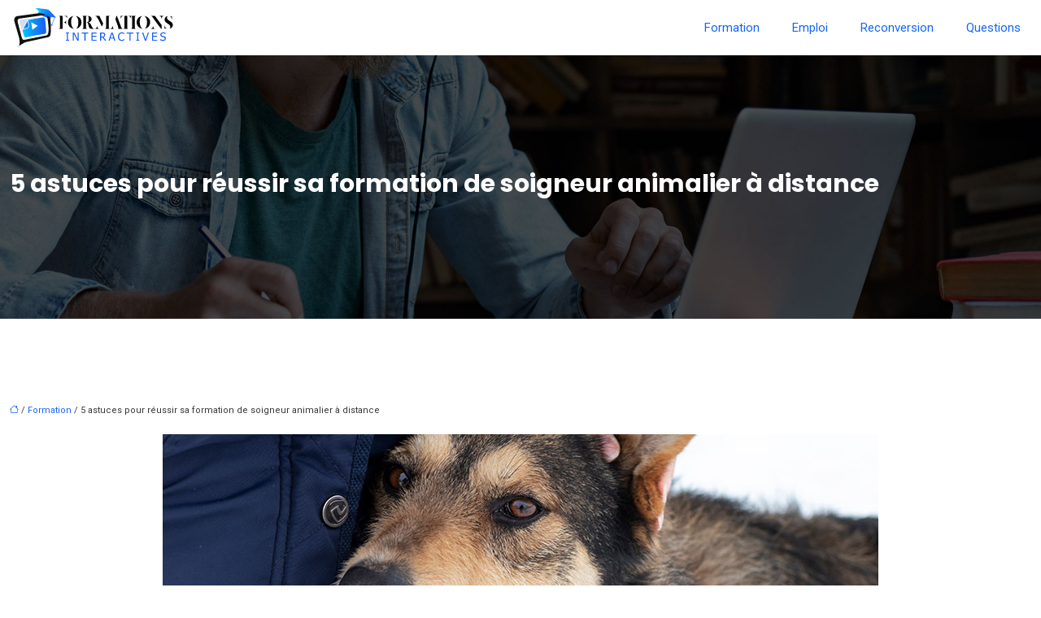

--- FILE ---
content_type: text/html; charset=UTF-8
request_url: https://www.formations-interactives.com/5-astuces-pour-reussir-sa-formation-de-soigneur-animalier-a-distance/
body_size: 11774
content:
<!DOCTYPE html>
<html lang="fr-FR">
<head>
<meta charset="UTF-8" />
<meta name="viewport" content="width=device-width">
<link rel="shortcut icon" href="/wp-content/uploads/2021/06/formations-interactives-favicon-02.svg" />
<script type="application/ld+json">
{
    "@context": "https://schema.org",
    "@graph": [
        {
            "@type": "WebSite",
            "@id": "https://www.formations-interactives.com#website",
            "url": "https://www.formations-interactives.com",
            "inLanguage": "fr-FR",
            "publisher": {
                "@id": "https://www.formations-interactives.com#organization"
            }
        },
        {
            "@type": "Organization",
            "@id": "https://www.formations-interactives.com#organization",
            "url": "https://www.formations-interactives.com",
            "logo": {
                "@type": "ImageObject",
                "@id": "https://www.formations-interactives.com#logo",
                "url": "https://www.formations-interactives.com/wp-content/uploads/2021/06/formations-interactives-logo-01.svg"
            }
        },
        {
            "@type": "Person",
            "@id": "https://www.formations-interactives.com/author/formations-inter#person",
            "name": "admin",
            "jobTitle": "Rédaction Web",
            "url": "https://www.formations-interactives.com/author/formations-inter",
            "worksFor": {
                "@id": "https://www.formations-interactives.com#organization"
            },
            "image": {
                "@type": "ImageObject",
                "url": ""
            }
        },
        {
            "@type": "WebPage",
            "@id": "https://www.formations-interactives.com/5-astuces-pour-reussir-sa-formation-de-soigneur-animalier-a-distance/#webpage",
            "url": "https://www.formations-interactives.com/5-astuces-pour-reussir-sa-formation-de-soigneur-animalier-a-distance/",
            "name": "Tout pour réussir votre formation de soigneur animalier en ligne",
            "isPartOf": {
                "@id": "https://www.formations-interactives.com#website"
            },
            "breadcrumb": {
                "@id": "https://www.formations-interactives.com/5-astuces-pour-reussir-sa-formation-de-soigneur-animalier-a-distance/#breadcrumb"
            },
            "inLanguage": "fr_FR",
            "primaryImageOfPage": {
                "@id": "https://www.formations-interactives.com/wp-content/uploads/2022/08/formation-soigneur-animalier-a-distance.jpg"
            }
        },
        {
            "@type": "Article",
            "@id": "https://www.formations-interactives.com/5-astuces-pour-reussir-sa-formation-de-soigneur-animalier-a-distance/#article",
            "headline": "5 astuces pour réussir sa formation de soigneur animalier à distance",
            "description": "Envie de suivre une formation de soigneur animalier en ligne pour vous reconvertir professionnellement ? Nous vous donnons ici nos meilleures astuces pour décrocher votre diplôme",
            "mainEntityOfPage": {
                "@id": "https://www.formations-interactives.com/5-astuces-pour-reussir-sa-formation-de-soigneur-animalier-a-distance/#webpage"
            },
            "image": {
                "@type": "ImageObject",
                "@id": "https://www.formations-interactives.com/wp-content/uploads/2022/08/formation-soigneur-animalier-a-distance.jpg",
                "url": "https://www.formations-interactives.com/wp-content/uploads/2022/08/formation-soigneur-animalier-a-distance.jpg",
                "width": 880,
                "height": 300,
                "alt": "formation-soigneur-animalier-à-distance"
            },
            "wordCount": 792,
            "isAccessibleForFree": true,
            "articleSection": [
                "Formation"
            ],
            "datePublished": "2022-08-12T01:00:08+00:00",
            "author": {
                "@id": "https://www.formations-interactives.com/author/formations-inter#person"
            },
            "publisher": {
                "@id": "https://www.formations-interactives.com#organization"
            },
            "inLanguage": "fr-FR"
        },
        {
            "@type": "BreadcrumbList",
            "@id": "https://www.formations-interactives.com/5-astuces-pour-reussir-sa-formation-de-soigneur-animalier-a-distance/#breadcrumb",
            "itemListElement": [
                {
                    "@type": "ListItem",
                    "position": 1,
                    "name": "Accueil",
                    "item": "https://www.formations-interactives.com/"
                },
                {
                    "@type": "ListItem",
                    "position": 2,
                    "name": "Formation",
                    "item": "https://www.formations-interactives.com/formation/"
                },
                {
                    "@type": "ListItem",
                    "position": 3,
                    "name": "5 astuces pour réussir sa formation de soigneur animalier à distance",
                    "item": "https://www.formations-interactives.com/5-astuces-pour-reussir-sa-formation-de-soigneur-animalier-a-distance/"
                }
            ]
        }
    ]
}</script>
<meta name='robots' content='max-image-preview:large' />
<title>Tout pour réussir votre formation de soigneur animalier en ligne</title><meta name="description" content="Envie de suivre une formation de soigneur animalier en ligne pour vous reconvertir professionnellement ? Nous vous donnons ici nos meilleures astuces pour décrocher votre diplôme"><link rel="alternate" title="oEmbed (JSON)" type="application/json+oembed" href="https://www.formations-interactives.com/wp-json/oembed/1.0/embed?url=https%3A%2F%2Fwww.formations-interactives.com%2F5-astuces-pour-reussir-sa-formation-de-soigneur-animalier-a-distance%2F" />
<link rel="alternate" title="oEmbed (XML)" type="text/xml+oembed" href="https://www.formations-interactives.com/wp-json/oembed/1.0/embed?url=https%3A%2F%2Fwww.formations-interactives.com%2F5-astuces-pour-reussir-sa-formation-de-soigneur-animalier-a-distance%2F&#038;format=xml" />
<style id='wp-img-auto-sizes-contain-inline-css' type='text/css'>
img:is([sizes=auto i],[sizes^="auto," i]){contain-intrinsic-size:3000px 1500px}
/*# sourceURL=wp-img-auto-sizes-contain-inline-css */
</style>
<style id='wp-block-library-inline-css' type='text/css'>
:root{--wp-block-synced-color:#7a00df;--wp-block-synced-color--rgb:122,0,223;--wp-bound-block-color:var(--wp-block-synced-color);--wp-editor-canvas-background:#ddd;--wp-admin-theme-color:#007cba;--wp-admin-theme-color--rgb:0,124,186;--wp-admin-theme-color-darker-10:#006ba1;--wp-admin-theme-color-darker-10--rgb:0,107,160.5;--wp-admin-theme-color-darker-20:#005a87;--wp-admin-theme-color-darker-20--rgb:0,90,135;--wp-admin-border-width-focus:2px}@media (min-resolution:192dpi){:root{--wp-admin-border-width-focus:1.5px}}.wp-element-button{cursor:pointer}:root .has-very-light-gray-background-color{background-color:#eee}:root .has-very-dark-gray-background-color{background-color:#313131}:root .has-very-light-gray-color{color:#eee}:root .has-very-dark-gray-color{color:#313131}:root .has-vivid-green-cyan-to-vivid-cyan-blue-gradient-background{background:linear-gradient(135deg,#00d084,#0693e3)}:root .has-purple-crush-gradient-background{background:linear-gradient(135deg,#34e2e4,#4721fb 50%,#ab1dfe)}:root .has-hazy-dawn-gradient-background{background:linear-gradient(135deg,#faaca8,#dad0ec)}:root .has-subdued-olive-gradient-background{background:linear-gradient(135deg,#fafae1,#67a671)}:root .has-atomic-cream-gradient-background{background:linear-gradient(135deg,#fdd79a,#004a59)}:root .has-nightshade-gradient-background{background:linear-gradient(135deg,#330968,#31cdcf)}:root .has-midnight-gradient-background{background:linear-gradient(135deg,#020381,#2874fc)}:root{--wp--preset--font-size--normal:16px;--wp--preset--font-size--huge:42px}.has-regular-font-size{font-size:1em}.has-larger-font-size{font-size:2.625em}.has-normal-font-size{font-size:var(--wp--preset--font-size--normal)}.has-huge-font-size{font-size:var(--wp--preset--font-size--huge)}.has-text-align-center{text-align:center}.has-text-align-left{text-align:left}.has-text-align-right{text-align:right}.has-fit-text{white-space:nowrap!important}#end-resizable-editor-section{display:none}.aligncenter{clear:both}.items-justified-left{justify-content:flex-start}.items-justified-center{justify-content:center}.items-justified-right{justify-content:flex-end}.items-justified-space-between{justify-content:space-between}.screen-reader-text{border:0;clip-path:inset(50%);height:1px;margin:-1px;overflow:hidden;padding:0;position:absolute;width:1px;word-wrap:normal!important}.screen-reader-text:focus{background-color:#ddd;clip-path:none;color:#444;display:block;font-size:1em;height:auto;left:5px;line-height:normal;padding:15px 23px 14px;text-decoration:none;top:5px;width:auto;z-index:100000}html :where(.has-border-color){border-style:solid}html :where([style*=border-top-color]){border-top-style:solid}html :where([style*=border-right-color]){border-right-style:solid}html :where([style*=border-bottom-color]){border-bottom-style:solid}html :where([style*=border-left-color]){border-left-style:solid}html :where([style*=border-width]){border-style:solid}html :where([style*=border-top-width]){border-top-style:solid}html :where([style*=border-right-width]){border-right-style:solid}html :where([style*=border-bottom-width]){border-bottom-style:solid}html :where([style*=border-left-width]){border-left-style:solid}html :where(img[class*=wp-image-]){height:auto;max-width:100%}:where(figure){margin:0 0 1em}html :where(.is-position-sticky){--wp-admin--admin-bar--position-offset:var(--wp-admin--admin-bar--height,0px)}@media screen and (max-width:600px){html :where(.is-position-sticky){--wp-admin--admin-bar--position-offset:0px}}

/*# sourceURL=wp-block-library-inline-css */
</style><style id='global-styles-inline-css' type='text/css'>
:root{--wp--preset--aspect-ratio--square: 1;--wp--preset--aspect-ratio--4-3: 4/3;--wp--preset--aspect-ratio--3-4: 3/4;--wp--preset--aspect-ratio--3-2: 3/2;--wp--preset--aspect-ratio--2-3: 2/3;--wp--preset--aspect-ratio--16-9: 16/9;--wp--preset--aspect-ratio--9-16: 9/16;--wp--preset--color--black: #000000;--wp--preset--color--cyan-bluish-gray: #abb8c3;--wp--preset--color--white: #ffffff;--wp--preset--color--pale-pink: #f78da7;--wp--preset--color--vivid-red: #cf2e2e;--wp--preset--color--luminous-vivid-orange: #ff6900;--wp--preset--color--luminous-vivid-amber: #fcb900;--wp--preset--color--light-green-cyan: #7bdcb5;--wp--preset--color--vivid-green-cyan: #00d084;--wp--preset--color--pale-cyan-blue: #8ed1fc;--wp--preset--color--vivid-cyan-blue: #0693e3;--wp--preset--color--vivid-purple: #9b51e0;--wp--preset--color--base: #f9f9f9;--wp--preset--color--base-2: #ffffff;--wp--preset--color--contrast: #111111;--wp--preset--color--contrast-2: #636363;--wp--preset--color--contrast-3: #A4A4A4;--wp--preset--color--accent: #cfcabe;--wp--preset--color--accent-2: #c2a990;--wp--preset--color--accent-3: #d8613c;--wp--preset--color--accent-4: #b1c5a4;--wp--preset--color--accent-5: #b5bdbc;--wp--preset--gradient--vivid-cyan-blue-to-vivid-purple: linear-gradient(135deg,rgb(6,147,227) 0%,rgb(155,81,224) 100%);--wp--preset--gradient--light-green-cyan-to-vivid-green-cyan: linear-gradient(135deg,rgb(122,220,180) 0%,rgb(0,208,130) 100%);--wp--preset--gradient--luminous-vivid-amber-to-luminous-vivid-orange: linear-gradient(135deg,rgb(252,185,0) 0%,rgb(255,105,0) 100%);--wp--preset--gradient--luminous-vivid-orange-to-vivid-red: linear-gradient(135deg,rgb(255,105,0) 0%,rgb(207,46,46) 100%);--wp--preset--gradient--very-light-gray-to-cyan-bluish-gray: linear-gradient(135deg,rgb(238,238,238) 0%,rgb(169,184,195) 100%);--wp--preset--gradient--cool-to-warm-spectrum: linear-gradient(135deg,rgb(74,234,220) 0%,rgb(151,120,209) 20%,rgb(207,42,186) 40%,rgb(238,44,130) 60%,rgb(251,105,98) 80%,rgb(254,248,76) 100%);--wp--preset--gradient--blush-light-purple: linear-gradient(135deg,rgb(255,206,236) 0%,rgb(152,150,240) 100%);--wp--preset--gradient--blush-bordeaux: linear-gradient(135deg,rgb(254,205,165) 0%,rgb(254,45,45) 50%,rgb(107,0,62) 100%);--wp--preset--gradient--luminous-dusk: linear-gradient(135deg,rgb(255,203,112) 0%,rgb(199,81,192) 50%,rgb(65,88,208) 100%);--wp--preset--gradient--pale-ocean: linear-gradient(135deg,rgb(255,245,203) 0%,rgb(182,227,212) 50%,rgb(51,167,181) 100%);--wp--preset--gradient--electric-grass: linear-gradient(135deg,rgb(202,248,128) 0%,rgb(113,206,126) 100%);--wp--preset--gradient--midnight: linear-gradient(135deg,rgb(2,3,129) 0%,rgb(40,116,252) 100%);--wp--preset--gradient--gradient-1: linear-gradient(to bottom, #cfcabe 0%, #F9F9F9 100%);--wp--preset--gradient--gradient-2: linear-gradient(to bottom, #C2A990 0%, #F9F9F9 100%);--wp--preset--gradient--gradient-3: linear-gradient(to bottom, #D8613C 0%, #F9F9F9 100%);--wp--preset--gradient--gradient-4: linear-gradient(to bottom, #B1C5A4 0%, #F9F9F9 100%);--wp--preset--gradient--gradient-5: linear-gradient(to bottom, #B5BDBC 0%, #F9F9F9 100%);--wp--preset--gradient--gradient-6: linear-gradient(to bottom, #A4A4A4 0%, #F9F9F9 100%);--wp--preset--gradient--gradient-7: linear-gradient(to bottom, #cfcabe 50%, #F9F9F9 50%);--wp--preset--gradient--gradient-8: linear-gradient(to bottom, #C2A990 50%, #F9F9F9 50%);--wp--preset--gradient--gradient-9: linear-gradient(to bottom, #D8613C 50%, #F9F9F9 50%);--wp--preset--gradient--gradient-10: linear-gradient(to bottom, #B1C5A4 50%, #F9F9F9 50%);--wp--preset--gradient--gradient-11: linear-gradient(to bottom, #B5BDBC 50%, #F9F9F9 50%);--wp--preset--gradient--gradient-12: linear-gradient(to bottom, #A4A4A4 50%, #F9F9F9 50%);--wp--preset--font-size--small: 13px;--wp--preset--font-size--medium: 20px;--wp--preset--font-size--large: 36px;--wp--preset--font-size--x-large: 42px;--wp--preset--spacing--20: min(1.5rem, 2vw);--wp--preset--spacing--30: min(2.5rem, 3vw);--wp--preset--spacing--40: min(4rem, 5vw);--wp--preset--spacing--50: min(6.5rem, 8vw);--wp--preset--spacing--60: min(10.5rem, 13vw);--wp--preset--spacing--70: 3.38rem;--wp--preset--spacing--80: 5.06rem;--wp--preset--spacing--10: 1rem;--wp--preset--shadow--natural: 6px 6px 9px rgba(0, 0, 0, 0.2);--wp--preset--shadow--deep: 12px 12px 50px rgba(0, 0, 0, 0.4);--wp--preset--shadow--sharp: 6px 6px 0px rgba(0, 0, 0, 0.2);--wp--preset--shadow--outlined: 6px 6px 0px -3px rgb(255, 255, 255), 6px 6px rgb(0, 0, 0);--wp--preset--shadow--crisp: 6px 6px 0px rgb(0, 0, 0);}:root { --wp--style--global--content-size: 1320px;--wp--style--global--wide-size: 1920px; }:where(body) { margin: 0; }.wp-site-blocks { padding-top: var(--wp--style--root--padding-top); padding-bottom: var(--wp--style--root--padding-bottom); }.has-global-padding { padding-right: var(--wp--style--root--padding-right); padding-left: var(--wp--style--root--padding-left); }.has-global-padding > .alignfull { margin-right: calc(var(--wp--style--root--padding-right) * -1); margin-left: calc(var(--wp--style--root--padding-left) * -1); }.has-global-padding :where(:not(.alignfull.is-layout-flow) > .has-global-padding:not(.wp-block-block, .alignfull)) { padding-right: 0; padding-left: 0; }.has-global-padding :where(:not(.alignfull.is-layout-flow) > .has-global-padding:not(.wp-block-block, .alignfull)) > .alignfull { margin-left: 0; margin-right: 0; }.wp-site-blocks > .alignleft { float: left; margin-right: 2em; }.wp-site-blocks > .alignright { float: right; margin-left: 2em; }.wp-site-blocks > .aligncenter { justify-content: center; margin-left: auto; margin-right: auto; }:where(.wp-site-blocks) > * { margin-block-start: 1.2rem; margin-block-end: 0; }:where(.wp-site-blocks) > :first-child { margin-block-start: 0; }:where(.wp-site-blocks) > :last-child { margin-block-end: 0; }:root { --wp--style--block-gap: 1.2rem; }:root :where(.is-layout-flow) > :first-child{margin-block-start: 0;}:root :where(.is-layout-flow) > :last-child{margin-block-end: 0;}:root :where(.is-layout-flow) > *{margin-block-start: 1.2rem;margin-block-end: 0;}:root :where(.is-layout-constrained) > :first-child{margin-block-start: 0;}:root :where(.is-layout-constrained) > :last-child{margin-block-end: 0;}:root :where(.is-layout-constrained) > *{margin-block-start: 1.2rem;margin-block-end: 0;}:root :where(.is-layout-flex){gap: 1.2rem;}:root :where(.is-layout-grid){gap: 1.2rem;}.is-layout-flow > .alignleft{float: left;margin-inline-start: 0;margin-inline-end: 2em;}.is-layout-flow > .alignright{float: right;margin-inline-start: 2em;margin-inline-end: 0;}.is-layout-flow > .aligncenter{margin-left: auto !important;margin-right: auto !important;}.is-layout-constrained > .alignleft{float: left;margin-inline-start: 0;margin-inline-end: 2em;}.is-layout-constrained > .alignright{float: right;margin-inline-start: 2em;margin-inline-end: 0;}.is-layout-constrained > .aligncenter{margin-left: auto !important;margin-right: auto !important;}.is-layout-constrained > :where(:not(.alignleft):not(.alignright):not(.alignfull)){max-width: var(--wp--style--global--content-size);margin-left: auto !important;margin-right: auto !important;}.is-layout-constrained > .alignwide{max-width: var(--wp--style--global--wide-size);}body .is-layout-flex{display: flex;}.is-layout-flex{flex-wrap: wrap;align-items: center;}.is-layout-flex > :is(*, div){margin: 0;}body .is-layout-grid{display: grid;}.is-layout-grid > :is(*, div){margin: 0;}body{--wp--style--root--padding-top: 0px;--wp--style--root--padding-right: var(--wp--preset--spacing--50);--wp--style--root--padding-bottom: 0px;--wp--style--root--padding-left: var(--wp--preset--spacing--50);}a:where(:not(.wp-element-button)){text-decoration: underline;}:root :where(a:where(:not(.wp-element-button)):hover){text-decoration: none;}:root :where(.wp-element-button, .wp-block-button__link){background-color: var(--wp--preset--color--contrast);border-radius: .33rem;border-color: var(--wp--preset--color--contrast);border-width: 0;color: var(--wp--preset--color--base);font-family: inherit;font-size: var(--wp--preset--font-size--small);font-style: normal;font-weight: 500;letter-spacing: inherit;line-height: inherit;padding-top: 0.6rem;padding-right: 1rem;padding-bottom: 0.6rem;padding-left: 1rem;text-decoration: none;text-transform: inherit;}:root :where(.wp-element-button:hover, .wp-block-button__link:hover){background-color: var(--wp--preset--color--contrast-2);border-color: var(--wp--preset--color--contrast-2);color: var(--wp--preset--color--base);}:root :where(.wp-element-button:focus, .wp-block-button__link:focus){background-color: var(--wp--preset--color--contrast-2);border-color: var(--wp--preset--color--contrast-2);color: var(--wp--preset--color--base);outline-color: var(--wp--preset--color--contrast);outline-offset: 2px;outline-style: dotted;outline-width: 1px;}:root :where(.wp-element-button:active, .wp-block-button__link:active){background-color: var(--wp--preset--color--contrast);color: var(--wp--preset--color--base);}:root :where(.wp-element-caption, .wp-block-audio figcaption, .wp-block-embed figcaption, .wp-block-gallery figcaption, .wp-block-image figcaption, .wp-block-table figcaption, .wp-block-video figcaption){color: var(--wp--preset--color--contrast-2);font-family: var(--wp--preset--font-family--body);font-size: 0.8rem;}.has-black-color{color: var(--wp--preset--color--black) !important;}.has-cyan-bluish-gray-color{color: var(--wp--preset--color--cyan-bluish-gray) !important;}.has-white-color{color: var(--wp--preset--color--white) !important;}.has-pale-pink-color{color: var(--wp--preset--color--pale-pink) !important;}.has-vivid-red-color{color: var(--wp--preset--color--vivid-red) !important;}.has-luminous-vivid-orange-color{color: var(--wp--preset--color--luminous-vivid-orange) !important;}.has-luminous-vivid-amber-color{color: var(--wp--preset--color--luminous-vivid-amber) !important;}.has-light-green-cyan-color{color: var(--wp--preset--color--light-green-cyan) !important;}.has-vivid-green-cyan-color{color: var(--wp--preset--color--vivid-green-cyan) !important;}.has-pale-cyan-blue-color{color: var(--wp--preset--color--pale-cyan-blue) !important;}.has-vivid-cyan-blue-color{color: var(--wp--preset--color--vivid-cyan-blue) !important;}.has-vivid-purple-color{color: var(--wp--preset--color--vivid-purple) !important;}.has-base-color{color: var(--wp--preset--color--base) !important;}.has-base-2-color{color: var(--wp--preset--color--base-2) !important;}.has-contrast-color{color: var(--wp--preset--color--contrast) !important;}.has-contrast-2-color{color: var(--wp--preset--color--contrast-2) !important;}.has-contrast-3-color{color: var(--wp--preset--color--contrast-3) !important;}.has-accent-color{color: var(--wp--preset--color--accent) !important;}.has-accent-2-color{color: var(--wp--preset--color--accent-2) !important;}.has-accent-3-color{color: var(--wp--preset--color--accent-3) !important;}.has-accent-4-color{color: var(--wp--preset--color--accent-4) !important;}.has-accent-5-color{color: var(--wp--preset--color--accent-5) !important;}.has-black-background-color{background-color: var(--wp--preset--color--black) !important;}.has-cyan-bluish-gray-background-color{background-color: var(--wp--preset--color--cyan-bluish-gray) !important;}.has-white-background-color{background-color: var(--wp--preset--color--white) !important;}.has-pale-pink-background-color{background-color: var(--wp--preset--color--pale-pink) !important;}.has-vivid-red-background-color{background-color: var(--wp--preset--color--vivid-red) !important;}.has-luminous-vivid-orange-background-color{background-color: var(--wp--preset--color--luminous-vivid-orange) !important;}.has-luminous-vivid-amber-background-color{background-color: var(--wp--preset--color--luminous-vivid-amber) !important;}.has-light-green-cyan-background-color{background-color: var(--wp--preset--color--light-green-cyan) !important;}.has-vivid-green-cyan-background-color{background-color: var(--wp--preset--color--vivid-green-cyan) !important;}.has-pale-cyan-blue-background-color{background-color: var(--wp--preset--color--pale-cyan-blue) !important;}.has-vivid-cyan-blue-background-color{background-color: var(--wp--preset--color--vivid-cyan-blue) !important;}.has-vivid-purple-background-color{background-color: var(--wp--preset--color--vivid-purple) !important;}.has-base-background-color{background-color: var(--wp--preset--color--base) !important;}.has-base-2-background-color{background-color: var(--wp--preset--color--base-2) !important;}.has-contrast-background-color{background-color: var(--wp--preset--color--contrast) !important;}.has-contrast-2-background-color{background-color: var(--wp--preset--color--contrast-2) !important;}.has-contrast-3-background-color{background-color: var(--wp--preset--color--contrast-3) !important;}.has-accent-background-color{background-color: var(--wp--preset--color--accent) !important;}.has-accent-2-background-color{background-color: var(--wp--preset--color--accent-2) !important;}.has-accent-3-background-color{background-color: var(--wp--preset--color--accent-3) !important;}.has-accent-4-background-color{background-color: var(--wp--preset--color--accent-4) !important;}.has-accent-5-background-color{background-color: var(--wp--preset--color--accent-5) !important;}.has-black-border-color{border-color: var(--wp--preset--color--black) !important;}.has-cyan-bluish-gray-border-color{border-color: var(--wp--preset--color--cyan-bluish-gray) !important;}.has-white-border-color{border-color: var(--wp--preset--color--white) !important;}.has-pale-pink-border-color{border-color: var(--wp--preset--color--pale-pink) !important;}.has-vivid-red-border-color{border-color: var(--wp--preset--color--vivid-red) !important;}.has-luminous-vivid-orange-border-color{border-color: var(--wp--preset--color--luminous-vivid-orange) !important;}.has-luminous-vivid-amber-border-color{border-color: var(--wp--preset--color--luminous-vivid-amber) !important;}.has-light-green-cyan-border-color{border-color: var(--wp--preset--color--light-green-cyan) !important;}.has-vivid-green-cyan-border-color{border-color: var(--wp--preset--color--vivid-green-cyan) !important;}.has-pale-cyan-blue-border-color{border-color: var(--wp--preset--color--pale-cyan-blue) !important;}.has-vivid-cyan-blue-border-color{border-color: var(--wp--preset--color--vivid-cyan-blue) !important;}.has-vivid-purple-border-color{border-color: var(--wp--preset--color--vivid-purple) !important;}.has-base-border-color{border-color: var(--wp--preset--color--base) !important;}.has-base-2-border-color{border-color: var(--wp--preset--color--base-2) !important;}.has-contrast-border-color{border-color: var(--wp--preset--color--contrast) !important;}.has-contrast-2-border-color{border-color: var(--wp--preset--color--contrast-2) !important;}.has-contrast-3-border-color{border-color: var(--wp--preset--color--contrast-3) !important;}.has-accent-border-color{border-color: var(--wp--preset--color--accent) !important;}.has-accent-2-border-color{border-color: var(--wp--preset--color--accent-2) !important;}.has-accent-3-border-color{border-color: var(--wp--preset--color--accent-3) !important;}.has-accent-4-border-color{border-color: var(--wp--preset--color--accent-4) !important;}.has-accent-5-border-color{border-color: var(--wp--preset--color--accent-5) !important;}.has-vivid-cyan-blue-to-vivid-purple-gradient-background{background: var(--wp--preset--gradient--vivid-cyan-blue-to-vivid-purple) !important;}.has-light-green-cyan-to-vivid-green-cyan-gradient-background{background: var(--wp--preset--gradient--light-green-cyan-to-vivid-green-cyan) !important;}.has-luminous-vivid-amber-to-luminous-vivid-orange-gradient-background{background: var(--wp--preset--gradient--luminous-vivid-amber-to-luminous-vivid-orange) !important;}.has-luminous-vivid-orange-to-vivid-red-gradient-background{background: var(--wp--preset--gradient--luminous-vivid-orange-to-vivid-red) !important;}.has-very-light-gray-to-cyan-bluish-gray-gradient-background{background: var(--wp--preset--gradient--very-light-gray-to-cyan-bluish-gray) !important;}.has-cool-to-warm-spectrum-gradient-background{background: var(--wp--preset--gradient--cool-to-warm-spectrum) !important;}.has-blush-light-purple-gradient-background{background: var(--wp--preset--gradient--blush-light-purple) !important;}.has-blush-bordeaux-gradient-background{background: var(--wp--preset--gradient--blush-bordeaux) !important;}.has-luminous-dusk-gradient-background{background: var(--wp--preset--gradient--luminous-dusk) !important;}.has-pale-ocean-gradient-background{background: var(--wp--preset--gradient--pale-ocean) !important;}.has-electric-grass-gradient-background{background: var(--wp--preset--gradient--electric-grass) !important;}.has-midnight-gradient-background{background: var(--wp--preset--gradient--midnight) !important;}.has-gradient-1-gradient-background{background: var(--wp--preset--gradient--gradient-1) !important;}.has-gradient-2-gradient-background{background: var(--wp--preset--gradient--gradient-2) !important;}.has-gradient-3-gradient-background{background: var(--wp--preset--gradient--gradient-3) !important;}.has-gradient-4-gradient-background{background: var(--wp--preset--gradient--gradient-4) !important;}.has-gradient-5-gradient-background{background: var(--wp--preset--gradient--gradient-5) !important;}.has-gradient-6-gradient-background{background: var(--wp--preset--gradient--gradient-6) !important;}.has-gradient-7-gradient-background{background: var(--wp--preset--gradient--gradient-7) !important;}.has-gradient-8-gradient-background{background: var(--wp--preset--gradient--gradient-8) !important;}.has-gradient-9-gradient-background{background: var(--wp--preset--gradient--gradient-9) !important;}.has-gradient-10-gradient-background{background: var(--wp--preset--gradient--gradient-10) !important;}.has-gradient-11-gradient-background{background: var(--wp--preset--gradient--gradient-11) !important;}.has-gradient-12-gradient-background{background: var(--wp--preset--gradient--gradient-12) !important;}.has-small-font-size{font-size: var(--wp--preset--font-size--small) !important;}.has-medium-font-size{font-size: var(--wp--preset--font-size--medium) !important;}.has-large-font-size{font-size: var(--wp--preset--font-size--large) !important;}.has-x-large-font-size{font-size: var(--wp--preset--font-size--x-large) !important;}
/*# sourceURL=global-styles-inline-css */
</style>

<link rel='stylesheet' id='default-css' href='https://www.formations-interactives.com/wp-content/themes/factory-templates-4/style.css?ver=407f13558d5d9259da74f658bc3f1dc7' type='text/css' media='all' />
<link rel='stylesheet' id='bootstrap5-css' href='https://www.formations-interactives.com/wp-content/themes/factory-templates-4/css/bootstrap.min.css?ver=407f13558d5d9259da74f658bc3f1dc7' type='text/css' media='all' />
<link rel='stylesheet' id='bootstrap-icon-css' href='https://www.formations-interactives.com/wp-content/themes/factory-templates-4/css/bootstrap-icons.css?ver=407f13558d5d9259da74f658bc3f1dc7' type='text/css' media='all' />
<link rel='stylesheet' id='global-css' href='https://www.formations-interactives.com/wp-content/themes/factory-templates-4/css/global.css?ver=407f13558d5d9259da74f658bc3f1dc7' type='text/css' media='all' />
<link rel='stylesheet' id='light-theme-css' href='https://www.formations-interactives.com/wp-content/themes/factory-templates-4/css/light.css?ver=407f13558d5d9259da74f658bc3f1dc7' type='text/css' media='all' />
<script type="text/javascript" src="https://code.jquery.com/jquery-3.2.1.min.js?ver=407f13558d5d9259da74f658bc3f1dc7" id="jquery3.2.1-js"></script>
<script type="text/javascript" src="https://www.formations-interactives.com/wp-content/themes/factory-templates-4/js/fn.js?ver=407f13558d5d9259da74f658bc3f1dc7" id="default_script-js"></script>
<link rel="https://api.w.org/" href="https://www.formations-interactives.com/wp-json/" /><link rel="alternate" title="JSON" type="application/json" href="https://www.formations-interactives.com/wp-json/wp/v2/posts/333" /><link rel="EditURI" type="application/rsd+xml" title="RSD" href="https://www.formations-interactives.com/xmlrpc.php?rsd" />
<link rel="canonical" href="https://www.formations-interactives.com/5-astuces-pour-reussir-sa-formation-de-soigneur-animalier-a-distance/" />
<link rel='shortlink' href='https://www.formations-interactives.com/?p=333' />
 
<meta name="google-site-verification" content="6G1HPxXOoLJWz8XNV0PaFu1mAc2JBpjT1HS_xFit2n4" />
<meta name="google-site-verification" content="jt6-zNygiregbRk1Cuf-4cv0kZAJrO0YqE93Kax8xD0" />
<meta name="google-site-verification" content="jA1k5SGzgU7lz06xtbP-Y9Kk0LYsQTr7-vwHiQwJ0Ag" />
<link rel="preconnect" href="https://fonts.googleapis.com">
<link rel="preconnect" href="https://fonts.gstatic.com" crossorigin>
<link href="https://fonts.googleapis.com/css2?family=Poppins:wght@700;900&family=Roboto:wght@400;500&display=swap" rel="stylesheet">
 
<style type="text/css">
.default_color_background,.menu-bars{background-color : #1566F5 }.default_color_text,a,h1 span,h2 span,h3 span,h4 span,h5 span,h6 span{color :#1566F5 }.navigation li a,.navigation li.disabled,.navigation li.active a,.owl-dots .owl-dot.active span,.owl-dots .owl-dot:hover span{background-color: #1566F5;}
.block-spc{border-color:#1566F5}
.page-content a{color : #1566F5 }.page-content a:hover{color : #7188c8 }.home .body-content a{color : #000000 }.home .body-content a:hover{color : #444444 }.col-menu,.main-navigation{background-color:#ffffff;}.main-navigation {padding:0px 0px;}.main-navigation.scrolled{padding:0px 0px;}.main-navigation nav li{padding:0px 10px;}.main-navigation.scrolled{background-color:#ffffff;}.main-navigation {-webkit-box-shadow: 0 2px 13px 0 rgba(0, 0, 0, .1);-moz-box-shadow: 0 2px 13px 0 rgba(0, 0, 0, .1);box-shadow: 0 2px 13px 0 rgba(0, 0, 0, .1);}
.main-navigation .sub-menu{background-color: #1566F5;}nav li a{font-size:15px;}nav li a{color:#1566F5!important;}nav li:hover > a,.current-menu-item > a{color:#7188c8!important;}.sub-menu a{color:#010101!important;}nav .sub-menu a:hover{color:#010101!important;}.archive h1{color:#ffffff!important;}.category .subheader,.single .subheader{padding:140px 0px }.archive h1{text-align:center!important;} .archive h1{font-size:30px}  .archive h2,.cat-description h2{font-size:25px} .archive h2 a,.cat-description h2{color:#101010!important;}.archive .readmore{background-color:#1566F5;}.archive .readmore{color:#ffffff;}.archive .readmore:hover{background-color:#4982e5;}.archive .readmore:hover{color:#ffffff;}.archive .readmore{padding:10px 18px;}.single h1{color:#ffffff!important;}.single .the-post h2{color:#101010!important;}.single .the-post h3{color:#101010!important;}.single .the-post h4{color:#101010!important;}.single .the-post h5{color:#101010!important;}.single .the-post h6{color:#101010!important;} .single .post-content a{color:#1566F5} .single .post-content a:hover{color:#7188c8}.single h1{text-align:left!important;}.single h1{font-size: 30px}.single h2{font-size: 25px}.single h3{font-size: 21px}.single h4{font-size: 18px}.single h5{font-size: 16px}.single h6{font-size: 14px}footer{background-position:top } #back_to_top{background-color:#1868F5;}#back_to_top i, #back_to_top svg{color:#ffffff;} footer{padding:100px 0 0px} #back_to_top {padding:4px 13px 5px;}</style>
<style>:root {
    --color-primary: #1566F5;
    --color-primary-light: #1b84ff;
    --color-primary-dark: #0e47ab;
    --color-primary-hover: #125bdc;
    --color-primary-muted: #21a3ff;
            --color-background: #fff;
    --color-text: #ffffff;
} </style>
<style id="custom-st" type="text/css">
body{color:#363636;font-family:'Roboto',sans-serif;font-size:16px;line-height:26px;font-weight:400;}.Poppins {font-family:Poppins;}h1,h2,h3,h4,h5,h6 {font-family:Poppins;}.titlewatermark{position:relative;font-family:Poppins;opacity:.05;width:100%;left:0;bottom:0;z-index:1;white-space:nowrap;vertical-align:middle;top:-0.85em;}.section1-box{background-color:transparent;background-image:linear-gradient(180deg,#F9FCFF 0%,#DCEAF3 100%);}.bg-move-1 img{position:relative;-webkit-animation-name:float-bob-y;animation-name:float-bob-y;-webkit-animation-duration:4s;animation-duration:4s;-webkit-animation-iteration-count:infinite;animation-iteration-count:infinite;-webkit-animation-timing-function:linear;animation-timing-function:linear;z-index:1;}@-webkit-keyframes float-bob-y{0%{transform:translateX(-40px);}50%{transform:translateX(-10px);}100%{transform:translateX(-40px);}}.imge-border{box-shadow:0px 0px 76px -10px rgb(0 0 0 / 50%);}.section5-box{box-shadow:0 3px 20px 0 rgb(0 0 0 / 20%);}.widget_footer .footer-widget{border-bottom:0px solid;text-align:left;font-weight:700;line-height:1.4em;font-size:20px;margin-bottom:20px;color:#1273eb;font-family:Poppins;}.bi-chevron-right::before{content:"\f285";}footer .copyright{border-top:1px solid #29322d24;padding:30px 50px;margin-top:60px;text-align:center;color:#333;}footer {color:#333}.widget_sidebar .sidebar-widget{font-size:22px;border-bottom:1px solid;margin-bottom:20px;padding:20px 0px;color:#1273eb;font-family:Poppins;}footer img {margin-bottom:20px;}@media(max-width:969px){.full-height{height:50vh;}.home h1{font-size:30px !important;}.home h2{font-size:25px !important;}.home h3{font-size:20px !important;}.titlewatermark{top:-2.85em;font-size:57px !important;}footer{padding:30px 20px 20px !important;}.category .subheader,.single .subheader{padding:80px 0px;}}</style>
</head> 

<body class="wp-singular post-template-default single single-post postid-333 single-format-standard wp-theme-factory-templates-4 catid-1" style="">

<div class="main-navigation  container-fluid is_sticky ">
<nav class="navbar navbar-expand-lg  container-xxl">

<a id="logo" href="https://www.formations-interactives.com">
<img class="logo-main" src="/wp-content/uploads/2021/06/formations-interactives-logo-01.svg"   alt="logo">
<img class="logo-sticky" src="/wp-content/uploads/2021/06/formations-interactives-logo-01.svg" width="auto" height="" alt="logo"></a>

    <button class="navbar-toggler" type="button" data-bs-toggle="collapse" data-bs-target="#navbarSupportedContent" aria-controls="navbarSupportedContent" aria-expanded="false" aria-label="Toggle navigation">
      <span class="navbar-toggler-icon"><i class="bi bi-list"></i></span>
    </button>

    <div class="collapse navbar-collapse" id="navbarSupportedContent">

<ul id="main-menu" class="classic-menu navbar-nav ms-auto mb-2 mb-lg-0"><li id="menu-item-273" class="menu-item menu-item-type-taxonomy menu-item-object-category current-post-ancestor current-menu-parent current-post-parent"><a href="https://www.formations-interactives.com/formation/">Formation</a></li>
<li id="menu-item-272" class="menu-item menu-item-type-taxonomy menu-item-object-category"><a href="https://www.formations-interactives.com/emploi/">Emploi</a></li>
<li id="menu-item-275" class="menu-item menu-item-type-taxonomy menu-item-object-category"><a href="https://www.formations-interactives.com/reconversion/">Reconversion</a></li>
<li id="menu-item-274" class="menu-item menu-item-type-taxonomy menu-item-object-category"><a href="https://www.formations-interactives.com/questions/">Questions</a></li>
</ul>
</div>
</nav>
</div><!--menu-->
<div style="" class="body-content     add-top">
  

<div class="container-fluid subheader" style=" background-image:url(/wp-content/uploads/2021/06/categorie-1.jpg);background-position:top ; background-color:;">
<div id="mask" style=""></div>	
<div class="container-xxl"><h1 class="title">5 astuces pour réussir sa formation de soigneur animalier à distance</h1></div></div>	



<div class="post-content container-xxl"> 


<div class="row">
<div class="  col-xxl-9  col-md-12">	



<div class="all-post-content">
<article>
<div style="font-size: 11px" class="breadcrumb"><a href="/"><i class="bi bi-house"></i></a>&nbsp;/&nbsp;<a href="https://www.formations-interactives.com/formation/">Formation</a>&nbsp;/&nbsp;5 astuces pour réussir sa formation de soigneur animalier à distance</div>
 <div class="text-center mb-4"><img class="img-fluid" caption="" alt="formation-soigneur-animalier-à-distance" src="https://www.formations-interactives.com/wp-content/uploads/2022/08/formation-soigneur-animalier-a-distance.jpg" /></div><div class="the-post">





<div style="text-align:justify">Aperçu du texte. Vous avez le droit d’utiliser le texte uniquement une fois que vous l’avez accepté. 
<hr>
<p>Cela fait un moment que vous songez à changer de métier et suivre une formation pour devenir soigneur ? Dans cet article, nous allons tenter de faire le tour du sujet et vous proposer des astuces pour que la réussite soit de votre côté. Aujourd’hui, nombreuses sont les personnes qui n’hésitent plus à opter pour une reconversion professionnelle, et ce, quel que soit leur âge. Que vous soyez en activité ou en recherche d’emploi, vous pouvez intégrer cette formation de soigneur à tout moment de l’année : le grand intérêt des enseignements à distance est que vous pouvez suivre vos cours quand vous le désirez, vous n’êtes pas obligé d’assister aux cours en direct, et c’est un réel avantage pour continuer à mener de front sa vie professionnelle et sa vie familiale. Par ailleurs, il est un point important à rappeler : les formations de soigneur sont très souvent prises en charge par votre CPF (le compte personnel de formation) : il vous suffit de créer votre espace personnel sur le site dédié. Si vous avez des interrogations quant à la prise en charge financière de votre cursus, n’hésitez pas à vous renseigner auprès de votre centre de formation, il saura vous guider par téléphone ou par mail. </p>
<h2>Un programme 100% personnalisé et adapté à vos contraintes</h2>
<p> Lorsque vous intégrez une <strong>formation à distance</strong>, vous bénéficiez d’un programme personnalisé. En effet, pour préparer un examen, tout le monde n’a pas besoin du même nombreux d’heures de cours, en fonction des connaissances déjà acquises ou des expériences professionnelles passées. En prenant le temps de discuter avec votre future équipe pédagogique, celle-ci sera en mesure de vous proposer le programme le plus approprié à votre situation. Dans tous les cas, vous bénéficierez de cours pour <strong>soigneur animalier</strong> d’une grande précision et intégrerez toutes les bases pour exercer pleinement votre prochain métier. Vous pouvez d’ores et déjà vous renseigner sur les conditions de la formation <a href="https://www.youschool.fr/formation-metiers-animaliers/soigneur-animalier/"> en suivant ce lien </a>. </p>
<h2>Soyez curieux !</h2>
<p> Avant même d’intégrer votre future <strong>formation soigneur animalier à distance</strong>, n’hésitez pas à vous renseigner sur le métier au travers de livres, de documentaires ou encore de journées d’observation chez un vétérinaire par exemple ou un zoo près de chez vous. C’est un excellent moyen de se rendre compte de la réalité du métier et d’apprendre le B-A BA de la profession. Soyez curieux de tout et posez toutes les questions qui vous viennent à l’esprit. Si vous vous dirigez vers une <a href="https://www.formations-interactives.com/reconversion-pourquoi-ne-pas-faire-une-formation-en-ligne/"> reconversion professionnelle </a>, c’est un excellent moyen de découvrir cet univers professionnel grâce à de véritables experts : vétérinaire, soigneur, etc. </p>
<h2>Des enseignants professionnels des métiers des soins animaliers</h2>
<p> Dans le cadre de votre <a href="https://www.youschool.fr/"> formation à distance </a>, vous découvrirez que de nombreux enseignants sont des professionnels exerçant dans le domaine animalier. Outre les connaissances qu’ils ont pu acquérir, ils possèdent une réelle expérience du terrain et sauront vous la transmettre. C’est une excellente méthode pour entrer dans le vif du sujet et apprendre rapidement les codes et usages de la profession. Lorsque vous suivez un cours en vidéo, vous pouvez joindre vos différents professeurs à tout moment par mail : vous recevrez rapidement une réponse qui vous éclairera. En outre, vos professeurs pourront probablement vous donner des pistes de recherche ou des idées pour postuler et obtenir un stage. Dans votre <strong>formation soigneur animalier à distance</strong>, tout est fait pour vous permettre d’accéder à la réussite et réaliser vos souhaits. </p>
<h2>Un stage en entreprise pour aller plus loin</h2>
<p> En tant que futur soigneur, il est indispensable de réaliser une immersion en entreprise. En effet, ce stage vous donne l’occasion de mettre en pratique vos nouvelles compétences mais également d’aller plus. En effet, en entreprise, vous devrez prendre des décisions, poser des questions à vos collègues ou encore faire le point avec votre tuteur de stage : c’est ainsi que l’on apprend encore plus et que l’on se perfectionne. C’est également une expérience à mentionner impérativement dans votre CV : ce sera un argument de taille lors de votre future recherche d’emploi. </p>
<h2>De nombreux débouchés professionnels s’offrent à vous</h2>
<p> Lorsque vous serez diplômé de votre <strong>formation à distance</strong>, vous pourrez immédiatement exercer car vous serez alors un véritable professionnel du soin animalier. Les débouchées sont vastes et vous trouverez de multiples offres d’emploi. En outre, vos anciens professeurs sont toujours là pour vous aider : si vous avez un doute sur votre CV ou sur votre lettre de motivation par exemple. Dans tous les cas, vous pouvez compter sur leur aide. </p>
<hr>
</div>




</div>
</article>




<div class="row nav-post-cat"><div class="col-6"><a href="https://www.formations-interactives.com/formation-devops-comment-ameliorer-la-collaboration-entre-les-equipes-de-developpement-et-d-exploitation/"><i class="bi bi-arrow-left"></i>Formation DevOps : Comment améliorer la collaboration entre les équipes de développement et d&rsquo;exploitation ?</a></div><div class="col-6"><a href="https://www.formations-interactives.com/comment-mettre-en-pratique-ses-connaissances-en-game-design-avec-un-bachelor/"><i class="bi bi-arrow-left"></i>Comment mettre en pratique ses connaissances en Game Design avec un Bachelor ?</a></div></div>

</div>

</div>	


<div class="col-xxl-3 col-md-12">
<div class="sidebar">
<div class="widget-area">





<div class='widget_sidebar'><div class='sidebar-widget'>Fraîchement publiés </div><div class='textwidget sidebar-ma'><div class="row mb-2"><div class="col-12"><a href="https://www.formations-interactives.com/aromatherapie-hospitaliere-le-guide-strategique-de-la-formation-a-la-pratique-clinique/">Aromathérapie hospitalière : le guide stratégique de la formation à la pratique clinique</a></div></div><div class="row mb-2"><div class="col-12"><a href="https://www.formations-interactives.com/pourquoi-personnaliser-votre-manuel-sante-securite-au-travail/">Pourquoi personnaliser votre manuel santé sécurité au travail</a></div></div><div class="row mb-2"><div class="col-12"><a href="https://www.formations-interactives.com/pourquoi-et-comment-reussir-votre-audit-iso-14001/">Pourquoi et comment réussir votre audit ISO 14001</a></div></div><div class="row mb-2"><div class="col-12"><a href="https://www.formations-interactives.com/quels-sont-les-dispositifs-de-financement-de-la-formation-professionnelle/">Quels sont les dispositifs de financement de la formation professionnelle ?</a></div></div><div class="row mb-2"><div class="col-12"><a href="https://www.formations-interactives.com/la-formation-en-alternance-un-tremplin-vers-l-emploi-pour-les-jeunes-et-les-adultes/">La formation en alternance : un tremplin vers l&#8217;emploi pour les jeunes et les adultes</a></div></div></div></div></div><div class='widget_sidebar'><div class='sidebar-widget'>Articles similaires</div><div class='textwidget sidebar-ma'><div class="row mb-2"><div class="col-12"><a href="https://www.formations-interactives.com/devops-accelerer-la-mise-sur-le-marche-optimiser-la-qualite-reduire-les-couts/">DevOps : Accélérer la Mise sur le Marché, Optimiser la Qualité, Réduire les Coûts !</a></div></div><div class="row mb-2"><div class="col-12"><a href="https://www.formations-interactives.com/quelles-sont-les-formations-essentielles-pour-exceller-dans-les-metiers-de-la-vente/">Quelles sont les formations essentielles pour exceller dans les métiers de la vente ?</a></div></div><div class="row mb-2"><div class="col-12"><a href="https://www.formations-interactives.com/les-opportunites-professionnelles-pour-les-educateurs-canins/">Les opportunités professionnelles pour les éducateurs canins</a></div></div><div class="row mb-2"><div class="col-12"><a href="https://www.formations-interactives.com/devenir-coach-sportif-grace-au-bpjeps-activites-de-la-forme-a-toulouse/">Devenir coach sportif grâce au BPJEPS Activités de la Forme à Toulouse</a></div></div></div></div>
<style>
	.nav-post-cat .col-6 i{
		display: inline-block;
		position: absolute;
	}
	.nav-post-cat .col-6 a{
		position: relative;
	}
	.nav-post-cat .col-6:nth-child(1) a{
		padding-left: 18px;
		float: left;
	}
	.nav-post-cat .col-6:nth-child(1) i{
		left: 0;
	}
	.nav-post-cat .col-6:nth-child(2) a{
		padding-right: 18px;
		float: right;
	}
	.nav-post-cat .col-6:nth-child(2) i{
		transform: rotate(180deg);
		right: 0;
	}
	.nav-post-cat .col-6:nth-child(2){
		text-align: right;
	}
</style>



</div>
</div>
</div> </div>


<script>
document.addEventListener("DOMContentLoaded", function () {
  document.querySelectorAll("table").forEach(table => {
    if (!table.parentElement.classList.contains("table-scroll")) {
      const wrapper = document.createElement("div");
      wrapper.style.overflowX = "auto";
      wrapper.style.webkitOverflowScrolling = "touch";
      wrapper.style.maxWidth = "100%";
      wrapper.className = "table-scroll";

      table.parentNode.insertBefore(wrapper, table);
      wrapper.appendChild(table);
    }
  });
});
</script>





</div>

</div><!--body-content-->

<footer class="container-fluid" style="">
<div class="container-xxl">	
<div class="widgets">
<div class="row">
<div class="col-xxl-4 col-md-12">
<div class="widget_footer"><img width="1" height="1" src="https://www.formations-interactives.com/wp-content/uploads/2021/06/formations-interactives-logo-01.svg" class="image wp-image-318  attachment-medium size-medium" alt="formations interactives" style="max-width: 100%; height: auto;" decoding="async" loading="lazy" /></div><div class="widget_footer">			<div class="textwidget"><p class="pt-4">Suivez une formation pour vous spécialiser dans un secteur professionnel qui vous intéresse. Ces cours vous apprennent les rudiments du secteur.</p>
</div>
		</div></div>
<div class="col-xxl-4 col-md-12">
<div class="widget_footer"><div class="footer-widget">Formations interactives</div>			<div class="textwidget"><div class="mt-4">
<ul>
<li><i class="fa fa-chevron-right" aria-hidden="true"></i> Ancrage mémoriel</li>
<li>Brainstorming</li>
<li>Booster les interactions</li>
<li>Interaction et interconnexion</li>
</ul>
</div>
</div>
		</div></div>
<div class="col-xxl-4 col-md-12">
<div class="widget_footer"><div class="footer-widget">Blog formation</div>			<div class="textwidget"><p class="pt-4" style="font-size: 16px !important; color: #333;">Vu le nombre impressionnant de blogs consacrés à la formation, les apprenants pourront développer son savoir au travers de plusieurs formations réparties dans de nombreux métiers.</p>
</div>
		</div></div>
</div>
</div></div>
<div class="copyright container-xxl">
Exercez le métier du numérique en suivant une formation professionnelle
	
</div></footer>

<div class="to-top square" id="inactive"><a id='back_to_top'><svg xmlns="http://www.w3.org/2000/svg" width="16" height="16" fill="currentColor" class="bi bi-arrow-up-circle" viewBox="0 0 16 16">
  <path fill-rule="evenodd" d="M1 8a7 7 0 1 0 14 0A7 7 0 0 0 1 8zm15 0A8 8 0 1 1 0 8a8 8 0 0 1 16 0zm-7.5 3.5a.5.5 0 0 1-1 0V5.707L5.354 7.854a.5.5 0 1 1-.708-.708l3-3a.5.5 0 0 1 .708 0l3 3a.5.5 0 0 1-.708.708L8.5 5.707V11.5z"/>
</svg></a></div>
<script type="text/javascript">
	let calcScrollValue = () => {
	let scrollProgress = document.getElementById("progress");
	let progressValue = document.getElementById("back_to_top");
	let pos = document.documentElement.scrollTop;
	let calcHeight = document.documentElement.scrollHeight - document.documentElement.clientHeight;
	let scrollValue = Math.round((pos * 100) / calcHeight);
	if (pos > 500) {
	progressValue.style.display = "grid";
	} else {
	progressValue.style.display = "none";
	}
	scrollProgress.addEventListener("click", () => {
	document.documentElement.scrollTop = 0;
	});
	scrollProgress.style.background = `conic-gradient( ${scrollValue}%, #fff ${scrollValue}%)`;
	};
	window.onscroll = calcScrollValue;
	window.onload = calcScrollValue;
</script>






<script type="speculationrules">
{"prefetch":[{"source":"document","where":{"and":[{"href_matches":"/*"},{"not":{"href_matches":["/wp-*.php","/wp-admin/*","/wp-content/uploads/*","/wp-content/*","/wp-content/plugins/*","/wp-content/themes/factory-templates-4/*","/*\\?(.+)"]}},{"not":{"selector_matches":"a[rel~=\"nofollow\"]"}},{"not":{"selector_matches":".no-prefetch, .no-prefetch a"}}]},"eagerness":"conservative"}]}
</script>
<p class="text-center" style="margin-bottom: 0px"><a href="/plan-du-site/">Plan du site</a></p><script type="text/javascript" src="https://www.formations-interactives.com/wp-content/themes/factory-templates-4/js/bootstrap.bundle.min.js" id="bootstrap5-js"></script>

<script type="text/javascript">
$(document).ready(function() {
$( ".the-post img" ).on( "click", function() {
var url_img = $(this).attr('src');
$('.img-fullscreen').html("<div><img src='"+url_img+"'></div>");
$('.img-fullscreen').fadeIn();
});
$('.img-fullscreen').on( "click", function() {
$(this).empty();
$('.img-fullscreen').hide();
});
//$('.block2.st3:first-child').removeClass("col-2");
//$('.block2.st3:first-child').addClass("col-6 fheight");
});
</script>



<div class="img-fullscreen"></div>
</body>
</html>

--- FILE ---
content_type: image/svg+xml
request_url: https://www.formations-interactives.com/wp-content/uploads/2021/06/formations-interactives-logo-01.svg
body_size: 6074
content:
<?xml version="1.0" encoding="utf-8"?>
<!-- Generator: Adobe Illustrator 16.0.0, SVG Export Plug-In . SVG Version: 6.00 Build 0)  -->
<!DOCTYPE svg PUBLIC "-//W3C//DTD SVG 1.1//EN" "http://www.w3.org/Graphics/SVG/1.1/DTD/svg11.dtd">
<svg version="1.1" id="Calque_1" xmlns="http://www.w3.org/2000/svg" xmlns:xlink="http://www.w3.org/1999/xlink" x="0px" y="0px"
	 width="200px" height="52px" viewBox="0 0 200 52" enable-background="new 0 0 200 52" xml:space="preserve">
<g>
	<g>
		<g>
			<g>
				<linearGradient id="SVGID_1_" gradientUnits="userSpaceOnUse" x1="13.3813" y1="22.8491" x2="19.7705" y2="22.8491">
					<stop  offset="0" style="stop-color:#00C9FA"/>
					<stop  offset="0.0627" style="stop-color:#02C1FA"/>
					<stop  offset="0.4953" style="stop-color:#0E8DF7"/>
					<stop  offset="0.821" style="stop-color:#156CF6"/>
					<stop  offset="1" style="stop-color:#1860F5"/>
				</linearGradient>
				<path fill-rule="evenodd" clip-rule="evenodd" fill="url(#SVGID_1_)" d="M19.435,25.29c0.721-1.045,0.168-4.405-0.604-7.303
					l-5.45,9.726C16.556,26.9,18.99,25.934,19.435,25.29z"/>
			</g>
		</g>
		<path opacity="0.3" fill-rule="evenodd" clip-rule="evenodd" fill="#7188C8" d="M19.078,15.996
			c4.721-0.905,10.007-1.666,12.414-2.134c-6.377,0.566-18.671,1.815-21.03,2.552c-0.858,0.267-1.484,1.48-1.255,2.583
			c0.982,4.731,2.667,11.778,4.312,15.813c-0.189-0.604-1.282-4.468-1.326-6.627C12.192,28.182,18.647,16.078,19.078,15.996z"/>
		<linearGradient id="SVGID_2_" gradientUnits="userSpaceOnUse" x1="31.9653" y1="11.2085" x2="47.3081" y2="11.2085">
			<stop  offset="0" style="stop-color:#1860F5"/>
			<stop  offset="1" style="stop-color:#1860F5"/>
		</linearGradient>
		<path fill-rule="evenodd" clip-rule="evenodd" fill="url(#SVGID_2_)" d="M40.271,9.484c4.192,1.817,7.278,4.212,7.021,4.968
			c-0.258,0.755-3.842-0.174-8.034-1.99c-4.192-1.816-7.537-3.629-7.28-4.386C32.236,7.32,36.079,7.667,40.271,9.484L40.271,9.484z"
			/>
		<path fill-rule="evenodd" clip-rule="evenodd" fill="#101010" d="M40.131,7.206l0.07-0.01C35.21,7.89,30.081,8.597,24.825,9.315
			c-6.032,0.828-12.261,1.655-18.688,2.508c-2.772,0.368-4.284,3.418-3.369,6.654c1.19,4.208,2.344,8.215,3.432,12.024
			c0.777,2.718,1.539,5.355,2.271,7.899c0.793,4.676,1.054,6.49-0.093,10.244c0,0,6.074-4.354,8.69-4.925l0.001-0.002l0.061-0.012
			l0.178-0.039l0.115-0.025l0.11-0.023l0.078-0.017l0.031-0.008l0.104-0.022l0.344-0.074l0.046-0.01l0.262-0.057l0.082-0.019
			l0.08-0.018l0.008-0.002l0.066-0.015l0.146-0.031l0.027-0.005l0.041-0.01l0.066-0.014l0.064-0.016l0.061-0.013l0.006-0.002
			l0.053-0.011l0.058-0.013l0.054-0.011l0.052-0.013l0.023-0.005l0.027-0.005l0.048-0.011l0.045-0.01l0.043-0.01l0.042-0.01
			l0.033-0.007l0.006-0.001l0.038-0.009l0.036-0.006l0.034-0.009l0.033-0.007l0.03-0.007l0.029-0.006l0.027-0.007h0.006l0.021-0.006
			l0.023-0.004l0.023-0.006l0.021-0.004l0.02-0.005l0.018-0.004l0.018-0.004l0.016-0.003l0.014-0.003l0.013-0.004l0.012-0.002
			l0.01-0.003l0.01-0.001l0.008-0.002l0.008-0.002l0.002-0.001h0.005l0.005-0.002l0.005-0.001l0.003-0.001h0.005l0.002-0.001h0.002
			l0,0h0.001c3.243-0.708,6.43-1.405,9.565-2.097c4.791-1.056,9.458-2.133,14.029-3.111c1.218-0.261,2.975-0.953,3.356-2.924
			c0.632-3.258,0.729-7.072,0.567-11.009l-0.182,0.123l0.106-0.282c0.021-0.061,0.043-0.118,0.061-0.171
			c-0.006-0.139-0.012-0.277-0.019-0.416l-0.289,0.084l0,0l-0.004,0.002l-0.271,0.08l0.166-0.229l0.368-0.513
			c-0.026-0.478-0.055-0.957-0.087-1.436c-0.257-3.859-0.601-8.071-1.649-10.828c-0.265-0.213-0.548-0.425-0.85-0.636
			c-1.284-0.898-2.886-1.771-4.678-2.513C40.188,7.202,40.159,7.203,40.131,7.206L40.131,7.206z M40.576,7.143l0.997-0.139h-0.001
			h-0.001h-0.004h-0.001h-0.001l-0.002,0.001l0,0l-0.001,0.001l0,0h-0.001h-0.002l0,0l0,0l0,0l0,0h-0.001L40.576,7.143L40.576,7.143
			L40.576,7.143z M47.5,22.99l-0.003-0.068l-0.063,0.089L47.5,22.99L47.5,22.99z M45.602,9.992
			c-0.045-0.108-0.091-0.213-0.139-0.315c-0.861-1.833-3.172-2.414-4.746-2.474c1.633,0.707,3.097,1.518,4.289,2.352
			C45.213,9.7,45.413,9.846,45.602,9.992L45.602,9.992z M42.192,35.505c-8.93,1.929-18.072,3.517-27.11,5.425
			c-1.356,0.286-2.513-0.128-3.217-2.563c-0.892-3.091-1.355-5.103-2.245-8.472c-0.929-3.525-1.897-7.223-2.909-11.084
			c-0.503-1.916,0.418-3.697,2.043-3.928c5.668-0.802,11.187-1.583,16.554-2.362c4.804-0.695,9.49-1.387,14.07-2.062h0l0.738-0.108
			l0.01-0.015c0.464-0.06,1.017-0.099,1.258,0.008c0.451,0.204,1.359,0.318,1.647,2.138C43.772,17.162,46.898,34.486,42.192,35.505
			L42.192,35.505z"/>
		<g>
			<g>
				<linearGradient id="SVGID_3_" gradientUnits="userSpaceOnUse" x1="12.688" y1="25.7168" x2="41.7832" y2="25.7168">
					<stop  offset="0" style="stop-color:#00C9FA"/>
					<stop  offset="0.0627" style="stop-color:#02C1FA"/>
					<stop  offset="0.4953" style="stop-color:#0E8DF7"/>
					<stop  offset="0.821" style="stop-color:#156CF6"/>
					<stop  offset="1" style="stop-color:#1860F5"/>
				</linearGradient>
				<path fill-rule="evenodd" clip-rule="evenodd" fill="url(#SVGID_3_)" d="M41.617,28.02c-0.111-1.664-0.953-12.806-1.601-13.614
					c-0.481-0.602-1.666-1.091-2.462-0.914c-3.918,0.49-14.924,2.403-14.924,2.403s-1.546,0.231-3.341,0.793
					c-0.005,0.002-0.01,0.006-0.014,0.007l0.05,0.172c0.613,2.102,1.913,7.175,0.748,8.862c-0.92,1.333-5.878,2.595-7.376,2.949
					l-0.008,0.002c0.65,3.449,0.967,4.172,1.949,7.421c0.837,2.777,2.257,1.802,4.761,1.262c7.037-1.518,13.668-2.738,20.766-3.726
					C42.375,33.33,41.711,29.452,41.617,28.02z M28.139,26.127c-1.125,0.813-2.244,1.631-3.366,2.452
					c-0.217-1.464-0.441-2.953-0.661-4.462c-0.23-1.54-0.46-3.102-0.692-4.695c1.409,0.744,2.782,1.477,4.147,2.194
					c1.328,0.701,2.634,1.385,3.923,2.06C30.375,24.492,29.257,25.308,28.139,26.127z"/>
			</g>
		</g>
		<path opacity="0.3" fill-rule="evenodd" clip-rule="evenodd" fill="#7188C8" d="M8.377,48.85c1.598,0,2.891,0.242,2.891,0.541
			c0,0.297-1.293,0.539-2.891,0.539c-1.594,0-2.889-0.242-2.889-0.539C5.488,49.092,6.783,48.85,8.377,48.85L8.377,48.85z"/>
		<g>
			<linearGradient id="SVGID_4_" gradientUnits="userSpaceOnUse" x1="28.874" y1="13.1328" x2="53.9844" y2="13.1328">
				<stop  offset="0" style="stop-color:#00C9FA"/>
				<stop  offset="0.0627" style="stop-color:#02C1FA"/>
				<stop  offset="0.4953" style="stop-color:#0E8DF7"/>
				<stop  offset="0.821" style="stop-color:#156CF6"/>
				<stop  offset="1" style="stop-color:#1860F5"/>
			</linearGradient>
			<path fill-rule="evenodd" clip-rule="evenodd" fill="url(#SVGID_4_)" d="M47.989,12.791c1.295,0.185,2.594,0.367,3.89,0.551
				c-0.596,2.515-2.147,5.721-3.167,8.184c-0.479-0.003-0.742,0.278-0.759,0.601c-0.255,0.351-0.508,0.704-0.762,1.057
				c0.214-0.063,0.428-0.126,0.642-0.191c-0.096,0.257-0.145,0.475-0.274,0.818c0.283-0.19,0.553-0.388,0.816-0.541
				c0.115,0.258,0.202,0.669,0.321,0.924c0.187-0.318,0.267-0.476,0.448-0.768c0.143,0.215,0.289,0.43,0.435,0.644
				c-0.011-0.424-0.021-0.846-0.032-1.27c0.339-0.316,0.11-0.874-0.223-1.091c1.038-2.506,2.587-5.712,3.187-8.282
				c0.489,0.071,0.979,0.14,1.474,0.21c-2.797-2.764-6.808-7.527-9.259-9.603c-3.161-0.96-12.408-1.978-15.852-1.966
				c1.349,1.054,2.701,2.107,4.055,3.162l-0.012,0.033c1.807,0.099,4.068,0.599,6.457,1.498
				C43.734,8.406,47.162,10.872,47.989,12.791L47.989,12.791z M49.48,22.645c0.11-0.386-0.102-0.79-0.481-0.911
				c-0.378-0.123-0.786,0.084-0.921,0.461c0.21-0.153,0.514-0.206,0.809-0.11C49.183,22.18,49.399,22.397,49.48,22.645L49.48,22.645
				z"/>
			<g>
				<linearGradient id="SVGID_5_" gradientUnits="userSpaceOnUse" x1="29.6191" y1="8.0381" x2="53.1431" y2="8.0381">
					<stop  offset="0" style="stop-color:#00C9FA"/>
					<stop  offset="0.0627" style="stop-color:#02C1FA"/>
					<stop  offset="0.4953" style="stop-color:#0E8DF7"/>
					<stop  offset="0.821" style="stop-color:#156CF6"/>
					<stop  offset="1" style="stop-color:#1860F5"/>
				</linearGradient>
				<path fill-rule="evenodd" clip-rule="evenodd" fill="url(#SVGID_5_)" d="M47.867,12.716c0.963,0.137,1.926,0.273,2.89,0.409
					l0.024,0.002l0.057,0.008l2.304,0.319c-2.62-2.592-6.373-7.048-8.667-8.991c-2.962-0.899-11.629-1.853-14.857-1.841
					c1.101,0.859,2.205,1.719,3.309,2.579l0.005-0.013C34.739,5.286,37,5.786,39.388,6.686c4.361,1.643,7.79,4.106,8.616,6.027
					l-0.129-0.018L47.867,12.716L47.867,12.716z"/>
				<linearGradient id="SVGID_6_" gradientUnits="userSpaceOnUse" x1="31.9736" y1="9.7822" x2="48.0044" y2="9.7822">
					<stop  offset="0" style="stop-color:#00C9FA"/>
					<stop  offset="0.0627" style="stop-color:#02C1FA"/>
					<stop  offset="0.4953" style="stop-color:#0E8DF7"/>
					<stop  offset="0.821" style="stop-color:#156CF6"/>
					<stop  offset="1" style="stop-color:#1860F5"/>
				</linearGradient>
				<path fill-rule="evenodd" clip-rule="evenodd" fill="url(#SVGID_6_)" d="M47.304,14.376c0.189-0.561,0.379-1.12,0.571-1.681
					l0.129,0.018c-0.935-2.49-4.309-4.433-8.616-6.027c-2.318-0.859-4.649-1.4-6.456-1.498c-0.316,0.938-0.645,1.954-0.959,2.89
					c1.074-0.077,2.352,0.022,3.738,0.296c1.386,0.273,2.859,0.708,4.419,1.344c1.632,0.667,2.938,1.357,4.245,2.227
					C45.592,12.758,46.604,13.539,47.304,14.376L47.304,14.376z"/>
			</g>
		</g>
	</g>
	<g>
		<g>
			<path d="M58.777,25.176V14.001c0-0.949-0.046-2.392-1.355-2.392h4.653v15.802h-4.653C58.688,27.411,58.777,26.125,58.777,25.176z
				 M66.181,16.868v5.329c0-1.557-1.512-2.709-2.98-2.709C64.624,19.42,66.181,18.426,66.181,16.868z M67.312,11.609
				c0.247,1.085,0.448,2.19,0.721,3.273c-0.654-1.602-1.875-3.207-3.748-3.273H67.312z"/>
			<path d="M72.41,19.058c0,2.643,0.858,7.408,3.793,8.33c-4.313-0.292-7.607-3.588-7.607-7.967c0-4.243,2.978-7.339,7.154-7.811
				C73.02,12.354,72.41,16.689,72.41,19.058z M77.966,27.388c2.888-0.744,3.404-5.802,3.404-8.237c0-2.53-0.922-6.91-3.859-7.541
				c4.313,0.292,7.652,3.273,7.652,7.72C85.164,23.687,82.296,26.915,77.966,27.388z"/>
			<path d="M91.958,11.609h0.022H91.958c-1.152,0-1.24,1.195-1.24,2.076v11.401c0,0.97,0.065,2.324,1.354,2.324h-6.005
				c1.309,0,1.354-1.333,1.354-2.324V13.73c0-0.879-0.114-2.121-1.266-2.121h-0.088H91.958z M94.102,15.83
				c0-1.083-0.024-4.087-1.51-4.221h0.245c2.416,0,4.762,1.242,4.762,3.927c0,2.416-1.825,3.657-4.061,3.907
				c4.313,0.992,3.997,7.967,7.201,7.967h-2.256c-1.219,0-2.507-0.068-3.41-0.991c-1.266-1.288-1.377-6.954-3.339-7.044
				C94.012,19.398,94.102,17.614,94.102,15.83z"/>
			<path d="M104.324,23.189c0,1.604,0.654,4.222,2.688,4.222h-5.371C103.717,27.411,104.324,24.838,104.324,23.189z M111.819,21.023
				c-0.384,1.084-0.813,2.144-1.242,3.204h-0.542c-1.194-2.256-5.393-12.46-7.811-12.618h4.968
				C108.727,14.747,110.376,17.839,111.819,21.023z M120.06,11.609c-1.355,0-1.355,1.625-1.355,2.595v11.131
				c0,0.926,0.182,2.076,1.355,2.076h-6.007c1.425,0,1.355-1.58,1.355-2.595V11.609H120.06z"/>
			<path d="M123.872,25.154c0,0.812,0.205,2.257,1.288,2.257h-4.54c1.809-0.359,2.823-2.211,3.435-3.793
				C123.94,24.117,123.872,24.634,123.872,25.154z M128.319,11.609h0.475c1.713,4.154,3.135,8.442,4.741,12.643
				c0.426,1.106,1.039,3.159,2.503,3.159h-6.32c0.499,0.112,0.949-0.18,0.949-0.721c0-0.996-3.184-9.686-3.817-11.064
				C127.324,14.271,127.798,12.941,128.319,11.609z"/>
			<path d="M136.377,11.609c-1.739,0.249-2.687,2.031-3.296,3.498l0.407-3.498H136.377z M138.093,24.816V11.609h3.316v13.478
				c0,0.947,0.047,2.324,1.333,2.324h-5.984C138.183,27.411,138.093,25.832,138.093,24.816z M146.422,15.107
				c-0.677-1.513-1.668-3.386-3.543-3.498h3.137C146.175,12.783,146.312,13.934,146.422,15.107z"/>
			<path d="M152.086,11.609c-1.288,0-1.331,1.378-1.331,2.325v11.378c0,0.95,0.157,2.099,1.354,2.099h-6.005
				c1.264,0,1.355-1.287,1.355-2.235V13.934c0-0.971-0.069-2.325-1.355-2.325H152.086z"/>
			<path d="M156.829,19.058c0,2.643,0.858,7.408,3.791,8.33c-4.314-0.292-7.612-3.588-7.612-7.967c0-4.243,2.983-7.339,7.16-7.811
				C157.435,12.354,156.829,16.689,156.829,19.058z M162.38,27.388c2.892-0.744,3.41-5.802,3.41-8.237
				c0-2.53-0.926-6.91-3.863-7.541c4.315,0.292,7.656,3.273,7.656,7.72C169.583,23.687,166.715,26.915,162.38,27.388z"/>
			<path d="M175.854,27.411h-5.371c2.01,0,2.731-2.505,2.731-4.131C173.214,24.906,173.797,27.411,175.854,27.411z M183.733,22.805
				v4.606h-0.608c-3.456-4.423-6.795-8.915-9.982-13.522c-0.604-0.902-1.307-2.122-2.504-2.28h4.966L183.733,22.805z
				 M186.353,11.609c-1.987,0-2.664,2.527-2.664,4.133c0-1.65-0.656-4.133-2.709-4.133H186.353z"/>
			<path d="M187.251,22.376c0,2.169,1.56,4.743,3.861,4.989c-0.973-0.113-1.874-0.542-2.868-0.542c-0.699,0-0.993,0.519-0.993,1.174
				V22.376z M190.301,14.024c0,3.615,7.199,3.839,7.199,8.713c0,2.982-2.1,4.246-4.786,4.628h-0.069
				c1.223-0.182,1.764-1.218,1.764-2.348c0-4.132-7.045-3.994-7.045-9.005c0-2.642,2.008-4.201,4.517-4.379
				C190.727,11.812,190.301,13.01,190.301,14.024z M196.461,11.046v5.621c0-2.167-1.218-4.765-3.612-5.011
				c0.973,0.066,1.828,0.676,2.801,0.676C196.371,12.331,196.461,11.609,196.461,11.046z"/>
		</g>
		<g>
			<path fill="#1860F5" d="M69.92,42.118H65.98v-1.037h1.296v-8.078H65.98v-1.035h3.939v1.035h-1.296v8.078h1.296V42.118z"/>
			<path fill="#1860F5" d="M81.636,42.118h-1.512l-4.487-8.753v8.753h-1.262v-10.15h1.916l4.085,8.037v-8.037h1.26V42.118z"/>
			<path fill="#1860F5" d="M88.858,42.118v-8.95H85.45v-1.2h8.168v1.2h-3.41v8.95H88.858z"/>
			<path fill="#1860F5" d="M97.433,42.118v-10.15h6.343v1.2h-4.995v2.78h4.655v1.199h-4.655v3.771h4.995v1.2H97.433z"/>
			<path fill="#1860F5" d="M115.915,42.118h-1.752l-3.215-4.035h-1.543v4.035h-1.35v-10.15h2.617c0.58,0,1.069,0.031,1.462,0.095
				c0.393,0.064,0.767,0.212,1.122,0.444c0.354,0.227,0.636,0.519,0.841,0.879c0.206,0.359,0.311,0.806,0.311,1.336
				c0,0.744-0.187,1.369-0.566,1.868c-0.376,0.5-0.89,0.87-1.54,1.111L115.915,42.118z M112.995,34.824
				c0-0.296-0.051-0.56-0.155-0.788c-0.104-0.229-0.266-0.417-0.484-0.562c-0.19-0.128-0.413-0.217-0.669-0.269
				c-0.255-0.055-0.568-0.079-0.946-0.079h-1.335v3.831h1.186c0.387,0,0.732-0.034,1.041-0.102c0.311-0.069,0.574-0.21,0.793-0.424
				c0.194-0.189,0.34-0.419,0.432-0.682C112.95,35.488,112.995,35.179,112.995,34.824z"/>
			<path fill="#1860F5" d="M118.415,42.118l3.421-10.15h1.662l3.421,10.15h-1.423l-0.922-2.836h-3.877l-0.92,2.836H118.415z
				 M124.202,38.13l-1.57-4.785l-1.561,4.785H124.202z"/>
			<path fill="#1860F5" d="M134.642,42.301c-0.663,0-1.272-0.11-1.832-0.332c-0.555-0.225-1.035-0.557-1.439-0.997
				c-0.403-0.439-0.72-0.99-0.942-1.649c-0.223-0.658-0.333-1.415-0.333-2.269c0-0.851,0.107-1.592,0.324-2.223
				c0.217-0.633,0.53-1.181,0.942-1.651c0.407-0.453,0.886-0.799,1.439-1.037c0.555-0.239,1.176-0.359,1.859-0.359
				c0.343,0,0.662,0.025,0.959,0.075c0.298,0.05,0.576,0.113,0.829,0.192c0.219,0.067,0.44,0.151,0.671,0.253
				c0.229,0.104,0.456,0.215,0.679,0.339v1.629h-0.108c-0.12-0.109-0.271-0.241-0.458-0.396c-0.188-0.155-0.413-0.307-0.683-0.456
				c-0.258-0.142-0.538-0.257-0.843-0.348c-0.306-0.09-0.656-0.137-1.059-0.137c-0.432,0-0.838,0.089-1.227,0.266
				c-0.387,0.177-0.728,0.439-1.015,0.785c-0.286,0.344-0.509,0.779-0.67,1.301c-0.158,0.524-0.237,1.111-0.237,1.767
				c0,0.693,0.082,1.293,0.255,1.795c0.166,0.501,0.396,0.926,0.688,1.271c0.28,0.337,0.611,0.589,0.993,0.76
				c0.383,0.171,0.787,0.257,1.213,0.257c0.391,0,0.753-0.048,1.084-0.144c0.333-0.097,0.629-0.217,0.889-0.361
				c0.248-0.14,0.463-0.286,0.646-0.433c0.18-0.148,0.323-0.274,0.428-0.378h0.104v1.606c-0.223,0.105-0.434,0.206-0.63,0.302
				s-0.438,0.188-0.72,0.28c-0.296,0.094-0.568,0.167-0.821,0.218C135.373,42.275,135.048,42.301,134.642,42.301z"/>
			<path fill="#1860F5" d="M144.225,42.118v-8.95h-3.41v-1.2h8.166v1.2h-3.407v8.95H144.225z"/>
			<path fill="#1860F5" d="M156.339,42.118H152.4v-1.037h1.295v-8.078H152.4v-1.035h3.938v1.035h-1.293v8.078h1.293V42.118z"/>
			<path fill="#1860F5" d="M168.15,31.968l-3.492,10.15h-1.456l-3.492-10.15h1.447l2.808,8.426l2.808-8.426H168.15z"/>
			<path fill="#1860F5" d="M171.918,42.118v-10.15h6.347v1.2h-4.997v2.78h4.657v1.199h-4.657v3.771h4.997v1.2H171.918z"/>
			<path fill="#1860F5" d="M185.373,42.301c-0.739,0-1.365-0.074-1.881-0.228c-0.517-0.152-1.001-0.342-1.455-0.563v-1.689h0.096
				c0.446,0.417,0.949,0.741,1.515,0.971c0.563,0.229,1.106,0.345,1.63,0.345c0.744,0,1.305-0.157,1.688-0.469
				c0.383-0.311,0.573-0.72,0.573-1.229c0-0.404-0.101-0.733-0.301-0.988c-0.198-0.254-0.518-0.443-0.955-0.564
				c-0.313-0.093-0.601-0.167-0.858-0.226c-0.258-0.06-0.583-0.14-0.972-0.239c-0.352-0.09-0.666-0.206-0.942-0.348
				c-0.278-0.142-0.523-0.324-0.736-0.552c-0.21-0.224-0.37-0.486-0.488-0.788c-0.116-0.303-0.174-0.65-0.174-1.047
				c0-0.821,0.319-1.512,0.961-2.067c0.641-0.557,1.46-0.836,2.454-0.836c0.568,0,1.107,0.058,1.612,0.171
				c0.506,0.113,0.978,0.276,1.409,0.482v1.617h-0.103c-0.323-0.296-0.736-0.555-1.241-0.774c-0.505-0.221-1.034-0.33-1.588-0.33
				c-0.628,0-1.135,0.146-1.521,0.438c-0.385,0.294-0.579,0.679-0.579,1.156c0,0.432,0.111,0.775,0.342,1.029
				c0.227,0.255,0.555,0.44,0.989,0.561c0.286,0.076,0.635,0.164,1.049,0.261c0.411,0.099,0.757,0.188,1.027,0.271
				c0.701,0.212,1.212,0.535,1.535,0.966c0.321,0.434,0.484,0.965,0.484,1.596c0,0.397-0.082,0.787-0.241,1.173
				c-0.161,0.387-0.391,0.715-0.679,0.981c-0.327,0.296-0.697,0.523-1.108,0.683C186.504,42.222,185.989,42.301,185.373,42.301z"/>
		</g>
	</g>
</g>
</svg>
